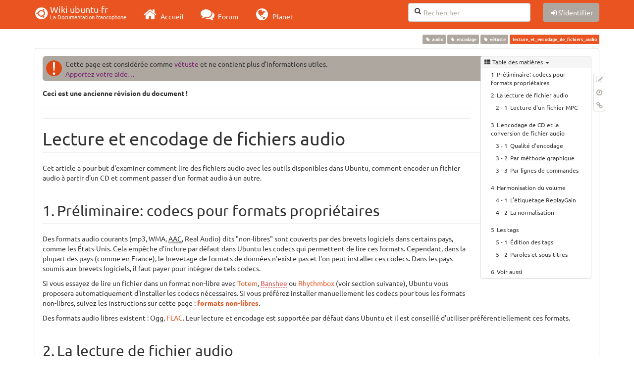

--- FILE ---
content_type: text/html; charset=utf-8
request_url: https://doc.ubuntu-fr.org/lecture_et_encodage_de_fichiers_audio?rev=1408704487
body_size: 58491
content:
<!DOCTYPE html>
<html xmlns="http://www.w3.org/1999/xhtml" xml:lang="fr"
  lang="fr" dir="ltr" class="no-js">
<head>
  <meta charset="UTF-8" />
  <meta http-equiv="X-UA-Compatible" content="IE=edge" />
  <title>lecture_et_encodage_de_fichiers_audio [Wiki ubuntu-fr]</title>
  <script>(function(H){H.className=H.className.replace(/\bno-js\b/,'js')})(document.documentElement)</script>
  <meta name="viewport" content="width=device-width,initial-scale=1" />
  <link rel="shortcut icon" href="/_media/favicon.ico" />
<link rel="apple-touch-icon" href="/lib/tpl/bootstrap3/images/apple-touch-icon.png" />
    <meta name="generator" content="DokuWiki"/>
<meta name="robots" content="noindex,nofollow"/>
<meta name="keywords" content="audio,encodage,vetuste"/>
<link type="text/css" rel="stylesheet" href="/lib/tpl/bootstrap3/assets/fonts/united.fonts.css"/>
<link type="text/css" rel="stylesheet" href="/lib/tpl/bootstrap3/assets/font-awesome/css/font-awesome.min.css"/>
<link type="text/css" rel="stylesheet" href="/lib/tpl/bootstrap3/assets/bootstrap/united/bootstrap.min.css"/>
<link rel="search" type="application/opensearchdescription+xml" href="/lib/exe/opensearch.php" title="Wiki ubuntu-fr"/>
<link rel="start" href="/"/>
<link rel="contents" href="/lecture_et_encodage_de_fichiers_audio?do=index" title="Plan du site"/>
<link rel="manifest" href="/lib/exe/manifest.php"/>
<link rel="alternate" type="application/rss+xml" title="Derniers changements" href="/feed.php"/>
<link rel="alternate" type="application/rss+xml" title="Catégorie courante" href="/feed.php?mode=list&amp;ns="/>
<link rel="alternate" type="text/html" title="HTML brut" href="/_export/xhtml/lecture_et_encodage_de_fichiers_audio"/>
<link rel="alternate" type="text/plain" title="Wiki balise" href="/_export/raw/lecture_et_encodage_de_fichiers_audio"/>
<link rel="stylesheet" type="text/css" href="/lib/exe/css.php?t=bootstrap3&amp;tseed=ebab1622c8120c4b61b8fec585ea562d"/>
<!--[if gte IE 9]><!-->
<script type="text/javascript">/*<![CDATA[*/var NS='';var JSINFO = {"bootstrap3":{"mode":"show","toc":[],"config":{"collapsibleSections":0,"fixedTopNavbar":1,"showSemanticPopup":0,"sidebarOnNavbar":0,"tagsOnTop":1,"tocAffix":1,"tocCollapseOnScroll":1,"tocCollapsed":0,"tocLayout":"default","useAnchorJS":1}},"id":"lecture_et_encodage_de_fichiers_audio","namespace":"","ACT":"show","useHeadingNavigation":0,"useHeadingContent":0};
/*!]]>*/</script>
<script type="text/javascript" charset="utf-8" src="/lib/exe/jquery.php?tseed=23f888679b4f1dc26eef34902aca964f"></script>
<script type="text/javascript" charset="utf-8" src="/lib/exe/js.php?t=bootstrap3&amp;tseed=ebab1622c8120c4b61b8fec585ea562d"></script>
<script type="text/javascript" src="/lib/tpl/bootstrap3/assets/bootstrap/js/bootstrap.min.js"></script>
<script type="text/javascript" src="/lib/tpl/bootstrap3/assets/anchorjs/anchor.min.js"></script>
<script type="text/javascript" src="/lib/tpl/bootstrap3/assets/typeahead/bootstrap3-typeahead.min.js"></script>
<!--<![endif]-->
<style type="text/css">@media screen { body { margin-top: 70px; }  #dw__toc.affix { top: 60px; position: fixed !important; }  #dw__toc .nav .nav .nav { display: none; } }</style>
    <!--[if lt IE 9]>
  <script type="text/javascript" src="https://oss.maxcdn.com/html5shiv/3.7.2/html5shiv.min.js"></script>
  <script type="text/javascript" src="https://oss.maxcdn.com/respond/1.4.2/respond.min.js"></script>
  <![endif]-->
</head>
<body class="united dokuwiki mode_show tpl_bootstrap3 dw-page-on-panel" data-page-id="lecture_et_encodage_de_fichiers_audio">

  <header id="dokuwiki__header" class="dokuwiki container">
    <nav id="dw__navbar" class="navbar navbar-fixed-top navbar-default" role="navigation">

  <div class="container">

    <div class="navbar-header">

      <button class="navbar-toggle" type="button" data-toggle="collapse" data-target=".navbar-collapse">
        <span class="icon-bar"></span>
        <span class="icon-bar"></span>
        <span class="icon-bar"></span>
      </button>

      <a href="/accueil"  accesskey="h" title="[H]" class="navbar-brand"><span class="uf uf-cof" id="dw__accueil" style="font-size: 35px;" ></span> <span id="dw__title" style="margin-top:-5px">Wiki ubuntu-fr<span id="dw__tagline">La Documentation francophone</span></span></a>
    </div>

    <div class="collapse navbar-collapse">

      
      <ul class="nav navbar-nav">
        <li>
          <a href="//ubuntu-fr.org/" ><i class="fa fa-2x fa-fw fa-home"></i><span> Accueil</span></a>        </li>
        <li>
          <a href="//forum.ubuntu-fr.org/" ><i class="fa fa-2x fa-fw fa-comments"></i><span> Forum</span></a>        </li>
        <li>
          <a href="//planet.ubuntu-fr.org/" ><i class="fa fa-2x fa-fw fa-globe"></i><span> Planet</span></a>        </li>
      </ul>

            
      
      <div class="navbar-right" id="dw__navbar_items">

        <form action="//forum.ubuntu-fr.org/search_ubuntufr.php" accept-charset="utf-8" class="navbar-form navbar-left search" id="dw__search" method="get" role="search"><div class="no"><input id="qsearch" autocomplete="off" type="search" placeholder="Rechercher" accesskey="f" name="q" class="form-control" title="[F]" /><button type="submit" title="Rechercher"><i class="fa fa-fw fa-search"></i></button><input type="hidden" name="do" value="search" /><input type="hidden" name="tsearch" value="wiki" /></div></form>
        
        <ul class="nav navbar-nav">

          
          
                    <li>
            <span class="dw__actions dw-action-icon">
              <a href="/lecture_et_encodage_de_fichiers_audio?do=login&amp;sectok="  class="action btn btn-default navbar-btn login" rel="nofollow" title="S&#039;identifier"><span class="">S'identifier</span></a>            </span>
          </li>
          
        </ul>

        
        

      </div>

    </div>
  </div>
</nav>
  </header>

  <div id="dokuwiki__top" class="dokuwiki container">

    <div id="dokuwiki__pageheader">

      
      
      <p class="pageId text-right small">
        <span class="label label-primary">lecture_et_encodage_de_fichiers_audio</span>      </p>

      <div id="dw__msgarea" class="small">
              </div>

    </div>

    <main class="main row" role="main">

      
      <article id="dokuwiki__content" class="container" itemscope itemtype="http://schema.org/Article" itemref="dw__license">

        
<nav id="dw__pagetools" class="hidden-print">
  <div class="tools panel panel-default pull-right ">
    <ul class="nav nav-stacked nav-pills">
      <li><a href="/lecture_et_encodage_de_fichiers_audio?do=edit"  class="action text-muted source" accesskey="v" rel="nofollow" title="Afficher le texte source [V]"><i class="fa fa-fw fa-pencil-square-o"></i><span class="sr-only"> Modifier cette page</span></a></li><li><a href="/lecture_et_encodage_de_fichiers_audio?do=revisions"  class="action text-muted revs" accesskey="o" rel="nofollow" title="Anciennes révisions [O]"><i class="fa fa-fw fa-clock-o"></i><span class="sr-only"> </span></a></li><li><a href="/lecture_et_encodage_de_fichiers_audio?do=backlink"  class="action text-muted backlink" rel="nofollow" title="Liens de retour"><i class="fa fa-fw fa-link"></i><span class="sr-only"> Liens de retour</span></a></li>    </ul>
  </div>
</nav>

        <div class="panel panel-default" itemprop="articleBody">
          <div class="page panel-body">

            <div class="dw-content-page "><div class="dw-toc hidden-print"><script>JSINFO.bootstrap3.toc = [{"link":"#preliminairecodecs_pour_formats_proprietaires","title":"Pr\u00e9liminaire: codecs pour formats propri\u00e9taires","level":1},{"link":"#la_lecture_de_fichier_audio","title":"La lecture de fichier audio","level":1},{"link":"#lecture_d_un_fichier_mpc","title":"Lecture d'un fichier MPC","level":2},{"link":"#l_encodage_de_cd_et_la_conversion_de_fichier_audio","title":"L'encodage de CD et la conversion de fichier audio","level":1},{"link":"#qualite_d_encodage","title":"Qualit\u00e9 d'encodage","level":2},{"link":"#par_methode_graphique","title":"Par m\u00e9thode graphique","level":2},{"link":"#par_lignes_de_commandes","title":"Par lignes de commandes","level":2},{"link":"#harmonisation_du_volume","title":"Harmonisation du volume","level":1},{"link":"#l_etiquetage_replaygain","title":"L\u2019\u00e9tiquetage ReplayGain","level":2},{"link":"#la_normalisation","title":"La normalisation","level":2},{"link":"#les_tags","title":"Les tags","level":1},{"link":"#edition_des_tags","title":"\u00c9dition des tags","level":2},{"link":"#paroles_et_sous-titres","title":"Paroles et sous-titres","level":2},{"link":"#voir_aussi","title":"Voir aussi","level":1}];</script>
<!-- TOC START -->
<nav id="dw__toc" role="navigation" class="toc-panel panel panel-default small">
<h6 data-toggle="collapse" data-target="#dw__toc .toc-body" title="Table des matières" class="panel-heading toc-title"><i class="fa fa-fw fa-th-list"></i> <span>Table des matières</span> <i class="caret"></i></h6>
<div class="panel-body  toc-body collapse in">

<ul class="nav toc">
<li class="level1"><a href="#preliminairecodecs_pour_formats_proprietaires">Préliminaire: codecs pour formats propriétaires</a></li>
<li class="level1"><a href="#la_lecture_de_fichier_audio">La lecture de fichier audio</a>
<ul class="nav toc">
<li class="level2"><a href="#lecture_d_un_fichier_mpc">Lecture d&#039;un fichier MPC</a></li>
</ul>
</li>
<li class="level1"><a href="#l_encodage_de_cd_et_la_conversion_de_fichier_audio">L&#039;encodage de CD et la conversion de fichier audio</a>
<ul class="nav toc">
<li class="level2"><a href="#qualite_d_encodage">Qualité d&#039;encodage</a></li>
<li class="level2"><a href="#par_methode_graphique">Par méthode graphique</a></li>
<li class="level2"><a href="#par_lignes_de_commandes">Par lignes de commandes</a></li>
</ul>
</li>
<li class="level1"><a href="#harmonisation_du_volume">Harmonisation du volume</a>
<ul class="nav toc">
<li class="level2"><a href="#l_etiquetage_replaygain">L’étiquetage ReplayGain</a></li>
<li class="level2"><a href="#la_normalisation">La normalisation</a></li>
</ul>
</li>
<li class="level1"><a href="#les_tags">Les tags</a>
<ul class="nav toc">
<li class="level2"><a href="#edition_des_tags">Édition des tags</a></li>
<li class="level2"><a href="#paroles_et_sous-titres">Paroles et sous-titres</a></li>
</ul>
</li>
<li class="level1"><a href="#voir_aussi">Voir aussi</a></li>
</ul>

</div>
</nav>
<!-- TOC END -->
</div><!-- CONTENT --><div class="dw-content"><div class="notetag">Cette page est considérée comme <a href="/vetuste">vétuste</a> et ne contient plus d'informations utiles.<br />
<a href="/wiki/participer_wiki">Apportez votre aide…</a>
</div>

<p>
<strong>Ceci est une ancienne révision du document !</strong>
</p>
<hr />
<div class="tags"><span>
	<a href="/audio" class="wikilink1" title="audio" rel="tag">audio</a>,
	<a href="/encodage?do=showtag&amp;tag=encodage" class="wikilink1" title="encodage" rel="tag">encodage</a>,
	<a href="/vetuste" class="wikilink1" title="vetuste" rel="tag">vétuste</a>
</span></div>
<hr />

<h1 class="sectionedit1 page-header" id="lecture_et_encodage_de_fichiers_audio">Lecture et encodage de fichiers audio</h1>
<div class="level1">

<p>
Cet article a pour but d&#039;examiner comment lire des fichiers audio avec les outils disponibles dans Ubuntu, comment encoder un fichier audio à partir d&#039;un CD et comment passer d&#039;un format audio à un autre.
</p>

</div>

<h2 class="sectionedit2 page-header" id="preliminairecodecs_pour_formats_proprietaires">Préliminaire: codecs pour formats propriétaires</h2>
<div class="level2">

<p>
Des formats audio courants (mp3, WMA, <abbr title="Advanced Audio Coding">AAC</abbr>, Real Audio) dits &quot;non-libres&quot; sont couverts par des brevets logiciels dans certains pays, comme les États-Unis. Cela empêche d&#039;inclure par défaut dans Ubuntu les codecs qui permettent de lire ces formats. Cependant, dans la plupart des pays (comme en France), le brevetage de formats de données n&#039;existe pas et l&#039;on peut installer ces codecs. Dans les pays soumis aux brevets logiciels, il faut payer pour intégrer de tels codecs.
</p>

<p>
Si vous essayez de lire un fichier dans un format non-libre avec <a href="/totem" class="wikilink1" title="totem">Totem</a>, <a href="/banshee" class="wikilink2" title="banshee" rel="nofollow">Banshee</a> ou <a href="/rhythmbox" class="wikilink1" title="rhythmbox">Rhythmbox</a> (voir section suivante), Ubuntu vous proposera automatiquement d&#039;installer les codecs nécessaires. Si vous préférez installer manuellement les codecs pour tous les formats non-libres, suivez les instructions sur cette page : <strong><a href="/formats_non-libres" class="wikilink1" title="formats_non-libres">formats non-libres</a></strong>.
</p>

<p>
Des formats audio libres existent : Ogg, <a href="/flac" class="wikilink1" title="flac">FLAC</a>. Leur lecture et encodage est supportée par défaut dans Ubuntu et il est conseillé d&#039;utiliser préférentiellement ces formats.
</p>

</div>

<h2 class="sectionedit3 page-header" id="la_lecture_de_fichier_audio">La lecture de fichier audio</h2>
<div class="level2">

<p>
Le lecteur multimédia par défaut dans Ubuntu est <strong><a href="/totem" class="wikilink1" title="totem">Totem</a></strong> (menu Applications ⇒ Son et vidéo ⇒ Lecteur vidéo Totem). Totem permet de lire des fichiers audio et vidéo. Si vous double-cliquez sur un fichier audio, c&#039;est Totem qui s&#039;ouvrira par défaut. Ubuntu comprend aussi par défaut <strong><a href="/rhythmbox" class="wikilink1" title="rhythmbox">Rhythmbox</a></strong>, un logiciel de lecture et de gestion de bibliothèque audio (menu Applications ⇒ Son et vidéo ⇒ Lecteur de musique Rhythmbox), qui s&#039;intègre dans l&#039;applet de gestion du volume du tableau de bord. Dans Kubuntu, c&#039;est Amarok qui gère la bibliothèque audio.
</p>

<p>
Il existe un grand nombre de lecteurs audio disponibles dans la Logithèque, voir la <strong><a href="/lecteur_audio" class="wikilink1" title="lecteur_audio">liste complète des lecteurs de musique</a></strong>
</p>

</div>

<h3 class="sectionedit4" id="lecture_d_un_fichier_mpc">Lecture d&#039;un fichier MPC</h3>
<div class="level3">

<p>
Pour que ce format puisse être lu dans les différents <a href="/lecteur_audio" class="wikilink1" title="lecteur_audio">lecteurs audio</a>, <a href="/tutoriel/comment_installer_un_paquet" class="wikilink1" title="tutoriel:comment_installer_un_paquet">installez les paquets</a>: <strong><a href="apt://gstreamer0.8-musepack,libmpcdec3,libmpcdec-dev,libaudio-musepack-perl,xmms-musepack,bmp-musepack" class="urlextern" title="apt://gstreamer0.8-musepack,libmpcdec3,libmpcdec-dev,libaudio-musepack-perl,xmms-musepack,bmp-musepack" rel="nofollow">gstreamer0.8-musepack, libmpcdec3, libmpcdec-dev, libaudio-musepack-perl, xmms-musepack, bmp-musepack</a></strong>
</p>

</div>

<h2 class="sectionedit5 page-header" id="l_encodage_de_cd_et_la_conversion_de_fichier_audio">L&#039;encodage de CD et la conversion de fichier audio</h2>
<div class="level2">

<p>
L&#039;encodage d&#039;un CD (ou &quot;rip&quot;, extraction-encodage) consiste à créer des fichiers audio et à les enregistrer sur l&#039;ordinateur à partir d&#039;un CD. Cela permet d&#039;écouter sa musique sur son ordinateur sans avoir à insérer le cd, ou à transférer sa musique sur un baladeur audio. Le choix du format est important, par défaut on peut encoder en trois formats libres :
</p>

<p>
* Le format Ogg Vorbis (Vorbis est le codec audio, Ogg est le conteneur .ogg .oga)  est un format compressé avec perte de qualité ( de principe similaire au MP3, mais pour une perte moindre à bitrate équivalent ). Un CD prend environ 100Mo avec une qualité de son excellente.
L&#039;Ogg Vorbis est par défaut à débit variable (VBR) et l&#039;on peut choisir la qualité d&#039;encodage (0-10).
</p>

<p>
* Le format Wave <abbr title="Pulse-Code Modulation">PCM</abbr> (.wav .aif) est un format audio brut, avec peu ou pas de compression (sans perte).
</p>

<p>
* Le format FLAC (.flac) permet une compression en taille sans perte sur le principe du ZIP (format &quot;lossless&quot;), la taille d&#039;un CD de 700Mo encodé est d&#039;environ 300Mo. À noter qu&#039;avec l&#039;édition d&#039;un fichier CUE lors du rip, il est possible de recréer et graver le CD original.
Il est aussi possible de transcoder un fichier FLAC dans un format compressé (.oga, .mp2/3, .aac…).
</p>

<p>
* Autres formats libres (moins utilisés)  : Speex pour l&#039;encodage de la voix (.spx), Musepack (.mpc), Wavpack compression avec ou sans perte (.wv), APE &quot;Monkey audio&quot; (.ape), <em>etc</em>.
</p>

</div>

<h3 class="sectionedit6" id="qualite_d_encodage">Qualité d&#039;encodage</h3>
<div class="level3">

<p>
Définie par le bitrate, exprimé en kilo-bits par secondes (kbps), sachant qu&#039;à partir de 320 une oreille non mélomane perçoit difficilement la différence et que le débit d&#039;un CD est de 1 411 kbps.
</p>

<p>
La conversion ne permet jamais d&#039;augmenter la qualité (au contraire il y a un léger risque de dégradation). Il est inutile d&#039;encoder avec un bitrate élevé un support d&#039;origine de faible qualité. La taille du fichier résultant est proportionnelle au bitrate.
</p>
<div class="table-responsive"><table class="inline table table-striped table-condensed">
	<thead>
	<tr class="row0">
		<th class="col0"> Bitrate </th><th class="col1"> Réglage pour oggenc </th><th class="col2"> Usage </th>
	</tr>
	</thead>
	<tr class="row1">
		<td class="col0"> 48 </td><td class="col1"> -1 </td><td class="col2"><img src="/lib/images/smileys/fixme.gif" class="icon" alt="FIXME" /> </td>
	</tr>
	<tr class="row2">
		<td class="col0"> 64 </td><td class="col1"> 0 </td><td class="col2"> <img src="/lib/images/smileys/fixme.gif" class="icon" alt="FIXME" /> </td>
	</tr>
	<tr class="row3">
		<td class="col0"> 80 </td><td class="col1"> 1 </td><td class="col2"> <img src="/lib/images/smileys/fixme.gif" class="icon" alt="FIXME" /> </td>
	</tr>
	<tr class="row4">
		<td class="col0"> 96 </td><td class="col1"> 2 </td><td class="col2"> K7 analogique ? Flux radio Internet ? <img src="/lib/images/smileys/fixme.gif" class="icon" alt="FIXME" /> </td>
	</tr>
	<tr class="row5">
		<td class="col0"> 112 </td><td class="col1"> 3 </td><td class="col2"> </td>
	</tr>
	<tr class="row6">
		<td class="col0"> 128 </td><td class="col1"> 4 </td><td class="col2"> Mauvais, pertes très sensibles, débit courant en mp3 </td>
	</tr>
	<tr class="row7">
		<td class="col0"> 160 </td><td class="col1"> 5 </td><td class="col2"> </td>
	</tr>
	<tr class="row8">
		<td class="col0"> 192 </td><td class="col1"> 6 </td><td class="col2"> Très médiocre, pertes sensibles </td>
	</tr>
	<tr class="row9">
		<td class="col0"> 224 </td><td class="col1"> 7 </td><td class="col2"> </td>
	</tr>
	<tr class="row10">
		<td class="col0"> 256 </td><td class="col1"> 8 </td><td class="col2"> Qualité basique, pertes moins sensibles </td>
	</tr>
	<tr class="row11">
		<td class="col0"> jusqu&#039;à 500 </td><td class="col1"> 9 et 10 </td><td class="col2"> déconseillé, utiliser plutôt une compression sans perte </td>
	</tr>
</table></div>

</div>

<h3 class="sectionedit8" id="par_methode_graphique">Par méthode graphique</h3>
<div class="level3">

<p>
Rhythmbox, installé par défaut, vous propose d&#039;encoder les CD introduits dans le lecteur CD. Pour paramétrer l&#039;encodage (structure de la bibliothèque, nom des fichiers, formats), allez dans le menu Edition ⇒ Préférences ⇒ onglet Musique.
</p>

<p>
Il existe aussi un logiciel spécialement fait pour permettre l&#039;extraction de CD audio de façon très simple, <strong><a href="/sound_juicer" class="wikilink2" title="sound_juicer" rel="nofollow">Sound Juicer</a></strong>, présent dans la Logithèque.
</p>

<p>
D&#039;autres logiciels avec interface graphique pour l&#039;extraction ou la conversion de fichiers audios :
</p>
<ul class=" fix-media-list-overlap">
<li class="level1"><div class="li"> <a href="/soundconverter" class="wikilink1" title="soundconverter">SoundConverter</a>: Conversion audio par lots (en OGG, MP3, FLAC, WAV) - très simple - basique.</div>
</li>
<li class="level1"><div class="li"> <a href="/xcfa" class="wikilink1" title="xcfa">Xcfa</a> : Extracteur, convertisseur, et normalisateur audio supportant les formats OGG, MP3, M4A, WMA (partiellement), MPC, APE, WV, SHN, FLAC et WAV. Recherche automatiquement les tag sur &quot;freedb&quot; lors de l&#039;extraction d&#039;un CD.</div>
</li>
<li class="level1"><div class="li"> <del><a href="/grip" class="wikilink1" title="grip">Grip</a> : Extracteur audio supportant les formats OGG, MP3 et FLAC.</del>  ( plus dans les dépôts )</div>
</li>
<li class="level1"><div class="li"> <a href="/soundkonverter" class="wikilink1" title="soundkonverter">SoundKonverter</a> - Extracteur et convertisseur audio supportant les formats OGG, MP3, M4A, <abbr title="Advanced Audio Coding">AAC</abbr>, WMA, MPC, FLAC, WAV … Utilise le multi-threading (tous les processeurs fonctionnent en parallèle). Peut aussi inscrire les tags ReplayGain.</div>
</li>
<li class="level1"><div class="li"> <a href="/k3b" class="wikilink1" title="k3b">K3b</a>: le populaire graveur de CD et de DVD est capable d&#039;encoder des CD audio dans un grand nombre de formats (10+ comme par exemple mp3, ogg, wave, …). Si vous souhaitez encoder des MP3 avec Lame, un encodage de qualité peut être réalisé en remplaçant les paramètres par défaut par : <code>lame -r –bitwidth 16 –little-endian -s 44.1 -h –vbr-new -V0 -b96 -B160 -q0 –lowpass 20.5 –tt %t –ta %a –tl %m –ty %y –tc %c –tn %n - %f –id3v2-only</code>. Si vous souhaitez augmenter le bitrate, enlevez les commandes -bXXX et -BXXX.</div>
</li>
<li class="level1"><div class="li"> <a href="/konqueror" class="wikilink1" title="konqueror">Konqueror</a>: permet de transformer vos CD&#039;s en fichiers encodés de la manière la plus simple qui soit. En effet, lorsque vous insérez un CD audio dans votre lecteur, <code>konqueror</code> va ouvrir une fenêtre contenant plusieurs dossiers et fichiers différents (<code>CD entier</code>, <code>MP3</code>, <code>Ogg Vorbis</code>, …). (S&#039;il ne le fait pas, vérifiez que le CD est bien monté et tapez <code>audiocd:/</code> dans la barre d&#039;adresse). En fait, ces dossiers et fichiers sont des fichiers <em>virtuels</em> qui vont se créer au moment où vous les utiliserez. Il suffit de rentrer dans le dossier correspondant au format que l&#039;on désire et de déplacer (copier-coller, tirer-déposer, peu importe) les fichiers où l&#039;on veut.</div>
</li>
<li class="level1"><div class="li"> <a href="/kaudiocreator" class="wikilink2" title="kaudiocreator" rel="nofollow">Kaudiocreator</a>: Une alternative avec KDE3 (non disponible pour KDE4), le programme est installé directement avec la distribution (Kubuntu Hardy et précédentes), permet de récupérer directement les &quot;Tags&quot;. Il est plutôt simple d&#039;utilisation. Configuration: la configuration de l&#039;encodage, de la recherche de titre, de la priorité d&#039;exécution se fait dans KControl (Centre de configuration de KDE). Section &quot;Son et multimédia&quot;, rubrique &quot;CD Audio&quot;.</div>
</li>
<li class="level1"><div class="li"> <del><a href="/gnormalize" class="wikilink2" title="gnormalize" rel="nofollow">Gnormalize</a> : Extracteur, convertisseur et normaliseur audio</del> ( plus soutenu )</div>
</li>
<li class="level1"><div class="li"> <a href="/mobile_media_converter" class="wikilink1" title="mobile_media_converter">mobile_media_converter</a> : convertit tous formats audio et vidéo et ultra simple</div>
</li>
<li class="level1"><div class="li"> <a href="/format_junkie" class="wikilink2" title="format_junkie" rel="nofollow">Format Junkie</a> <a href="https://launchpad.net/format-junkie" class="urlextern" title="https://launchpad.net/format-junkie" rel="nofollow">Site</a> : convertit de nombreux formats (audio, vidéo, image, iso).</div>
</li>
<li class="level1"><div class="li"> <a href="/vlc" class="wikilink1" title="vlc">vlc</a> : Lecteur vidéo/musique, capable de convertir de nombreux formats audio/video entre-eux (MP3, MPEG-4, OGG, …). Cf <a href="/vlc#conversion_de_fichier" class="wikilink1" title="vlc">vlc#conversion</a>.</div>
</li>
<li class="level1"><div class="li"> <a href="/asunder" class="wikilink1" title="asunder">asunder</a></div>
</li>
<li class="level1"><div class="li"> Tutoriel : <a href="/tutoriel/mp3_ogg" class="wikilink1" title="tutoriel:mp3_ogg">Convertir un MP3 en OGG avec un script pour Nautilus</a></div>
</li>
</ul>

<p>
Nécessitent une manipulation spécifique : 
</p>
<ul class=" fix-media-list-overlap">
<li class="level1"><div class="li"> <a href="/rubyripper" class="wikilink2" title="rubyripper" rel="nofollow">Rubyripper</a> : Extracteur de CD audio axé sur la précision (équivalent de EAC) supportant les formats FLAC, OGG, MP3, WAV.</div>
</li>
<li class="level1"><div class="li"> <a href="/tubemaster" class="wikilink2" title="tubemaster" rel="nofollow">TubeMaster++</a> : Convertisseur de fichier audio / vidéo, et téléchargeur de musique sur internet.</div>
</li>
</ul>

</div>

<h3 class="sectionedit9" id="par_lignes_de_commandes">Par lignes de commandes</h3>
<div class="level3">

</div>

<h4 id="extraction_d_un_cd_en_flac_mp3_oggvorbis_mpc_m4a_speex_ou_wave_en_ligne_de_commande">Extraction d&#039;un CD en FLAC, MP3, OGG/Vorbis, MPC, M4A, Speex ou Wave en ligne de commande</h4>
<div class="level4">
<ul class=" fix-media-list-overlap">
<li class="level1"><div class="li"> <a href="/ripit" class="wikilink1" title="ripit">RipIT ou CD Ripper</a> : Extracteur de CD audio en ligne de commande supportant les formats FLAC, OGG, MP3, WAV</div>
</li>
<li class="level1"><div class="li"> <a href="/abcde" class="wikilink1" title="abcde">Abcde - A Better CD Encoder</a> : Extracteur de CD audio en ligne de commande supportant les formats FLAC, OGG, MP3, WAV</div>
</li>
<li class="level1"><div class="li"> <a href="/rubyripper" class="wikilink2" title="rubyripper" rel="nofollow">Rubyripper</a> : Extracteur de CD audio en ligne de commande supportant les formats FLAC, OGG, MP3, WAV</div>
</li>
</ul>

</div>

<h4 id="conversion_de_wav_en_ogg_en_ligne_de_commande">Conversion de WAV en OGG en ligne de commande</h4>
<div class="level4">

<p>
rédigé par <a href="/utilisateurs/luron" class="wikilink1" title="utilisateurs:luron">luron</a>
</p>

<p>
Nous allons utiliser le paquet suivant: <a href="/tutoriel/comment_installer_un_paquet" class="wikilink1" title="tutoriel:comment_installer_un_paquet">installez le paquet</a> <a href="apt://vorbis-tools" class="urlextern" title="apt://vorbis-tools" rel="nofollow">vorbis-tools</a>.
</p>

<p>
Le paquet <em>vorbis-tools</em> contient entre autres l&#039;utilitaire <em>oggenc</em>. C&#039;est ce dernier qui va nous être utile pour convertir les WAV en OGG. Plaçons-nous en console dans le répertoire contenant les fichiers à convertir:
</p>
<pre class="code">cd /home/mon_nom/chemin/vers/dossier/contenant/wav/</pre>

<p>
Ensuite, saisissons cette commande:
</p>
<pre class="code">oggenc -q4 *.wav</pre>

<p>
Les fichiers WAV sont conservés, et les nouveaux fichiers OGG se trouvent dans le même répertoire.
</p>

</div>

<h4 id="conversion_de_mp3_en_ogg_en_lignes_de_commandes">Conversion de MP3 en OGG en lignes de commandes</h4>
<div class="level4">

<p>
rédigé par <a href="/utilisateurs/olivir" class="wikilink2" title="utilisateurs:olivir" rel="nofollow">olivir</a>
</p>

<p>
Il n&#039;y a aucun risque à réencoder en OGG un fichier encodé en MP3. Il faut toutefois avoir conscience que ces deux types de compression sont des compressions destructives. Un morceau de musique encodé en MP3 a déjà considérablement « souffert » (surtout si encodé à moins de 256 kbit/s). L&#039;encoder à nouveau dans un autre format (OGG) ne va certainement pas arranger les choses et va dégrader encore plus l&#039;information. Maintenant, suivant la qualité des oreilles qui écoutent, le type de matériel utilisé pour restituer la musique et le type de musique écoutée, cela n&#039;aura peut-être pas beaucoup d&#039;importance.
</p>

<p>
Tout d&#039;abord, procurons-nous le petit utilitaire Perl de Nathan Walp : <a href="/tutoriel/comment_installer_un_paquet" class="wikilink1" title="tutoriel:comment_installer_un_paquet">installez le paquet</a> <a href="apt://mp32ogg" class="urlextern" title="apt://mp32ogg" rel="nofollow">mp32ogg</a>.
</p>
<div class="noteimportant">N&#039;existe plus après la Ubuntu 8.04, mais on peut le récupérer sur le site de l&#039;éditeur: <strong><a href="http://faceprint.com/code/" class="urlextern" title="http://faceprint.com/code/" rel="nofollow">mp32ogg</a></strong>
</div>
<p>
Pour convertir des MP3 en OGG, rendez-vous dans un terminal et tapez quelque chose comme ceci :
</p>
<pre class="code">mp32ogg [options] dir1 dir2 file1 file2 ...</pre>

<p>
Toutes les explications sont disponibles dans l&#039;aide :
</p>
<pre class="code">mp32ogg --help</pre>

<p>
Imaginons que vous vouliez convertir tous vos fichiers MP3 du dossier /home/Musiques :
</p>
<pre class="code">mp32ogg --quality=10 --delete --rename=%t /home/Musiques</pre>

<p>
Cette ligne de commande lancera une conversion avec la plus haute qualité possible (<em>–quality=10</em>), effacera les MP3 sources après la conversion (<em>–delete</em>) et renommera les fichiers OGG en incluant nom de l&#039;artiste et titre du morceau). Une fois terminé, les fichiers sont placés dans le même dossier, dans ce cas, /home/Musiques
</p>

<p>
<strong>ATTENTION</strong> la conversion peut prendre beaucoup de temps (30 secondes ou plus par fichier), cependant, il n&#039;est pas obligatoire d&#039;arrêter votre lecteur audio pendant la conversion.
</p>

</div>

<h4 id="conversion_de_ogg_en_mp3_en_lignes_de_commandes">Conversion de OGG en MP3 en lignes de commandes</h4>
<div class="level4">

<p>
rédigé par <a href="/utilisateurs/eurky" class="wikilink2" title="utilisateurs:eurky" rel="nofollow">EurkY</a>
</p>

<p>
Alors ici je vous explique une méthode que je viens de trouver, qui fonctionne mais qui prends un peu de temps. En effet, le cas du MP3 n&#039;est pas simple en soit, toujours lié à des librairies.
</p>

<p>
Tout d&#039;abord, nous aurons besoin de deux applications : <a href="/tutoriel/comment_installer_un_paquet" class="wikilink1" title="tutoriel:comment_installer_un_paquet">installez les paquets</a> <a href="apt://sox,lame" class="urlextern" title="apt://sox,lame" rel="nofollow">sox et lame</a>.
</p>

<p>
Une fois installé commençons par convertir un fichier OGG en WAV (j&#039;avais prévenu que ce n&#039;était pas la méthode la plus rapide).
</p>
<pre class="code">sox fichier.ogg fichier.wav</pre>

<p>
puis on recommence mais cette fois en <em>MP3</em>, or sox ne le gère pas, car si on lit le man, il est écrit que pour le <em>MP3</em>, il ne fonctionne qu&#039;avec <em class="u">libmad</em> et <em class="u">libmp3lame</em> qui ne sont pas sur les dépots. Et c&#039;est là qu&#039;intervient <strong>Lame</strong> qui permet d&#039;encoder du WAV vers du MP3.
</p>
<pre class="code">lame -v fichier.wav fichier.mp3</pre>

<p>
Pour ma part, ça me sert bien pour mon lecteur mp3 qui ne gère pas l&#039;ogg, par contre je n&#039;ai pas de réel besoin en matière d&#039;option de bitrate et d&#039;autre… donc je n&#039;ai pas vraiment creusé de ce coté là.
</p>

</div>

<h4 id="conversion_de_ogg_en_mp3_en_lignes_de_commandes_-_complement">Conversion de OGG en MP3 en lignes de commandes - Complément</h4>
<div class="level4">

<p>
rédigé par <a href="/utilisateurs/ianouf" class="wikilink2" title="utilisateurs:ianouf" rel="nofollow">ianouf</a> , légère correction du 1er script par <a href="/utilisateurs/davromaniak" class="wikilink2" title="utilisateurs:davromaniak" rel="nofollow">davromaniak</a>
</p>

<p>
Un petit script bien pratique, qui convertit automatiquement les ogg du dossier en mp3, grâce aux infos du dessus:
</p>
<pre class="code">#!/bin/bash
for i in *.ogg; do 
   j=&quot;${i%.ogg}&quot;
   sox &quot;$j.ogg&quot; &quot;$j.wav&quot; &amp;&amp; lame -v &quot;$j.wav&quot; &quot;$j.mp3&quot; &amp;&amp; rm -f &quot;$j.wav&quot; &amp;&amp; echo &quot;$i réencodé en MP3.&quot;
done</pre>

<p>
Autre version, fait un minimum de test
</p>
<pre class="code">#!/bin/bash

SOX=/usr/bin/sox
LAME=/usr/bin/lame
RM=/bin/rm

# supprime la source ?
do_delete=false

if [ ! -x &quot;$SOX&quot; -o ! -x &quot;$LAME&quot; -o ! -x &quot;$RM&quot; ]; then
    [ ! -x &quot;$RM&quot;   ] &amp;&amp; RM=&quot;introuvable.&quot;
    [ ! -x &quot;$SOX&quot;  ] &amp;&amp; SOX=&quot;introuvable.&quot;
    [ ! -x &quot;$LAME&quot; ] &amp;&amp; LAME=&quot;introuvable.&quot;
    echo &quot;Un ou plusieurs outils sont introuvables :&quot;
    echo &quot; rm ($RM)&quot;
    echo &quot; sox ($SOX)&quot;
    echo &quot; lame ($LAME)&quot;
    echo &quot;On stoppe...&quot;
    exit -1
fi

PATH=&quot;*.ogg&quot;
if [ $# -gt 1 ]; then
    echo $1
    PATH=&quot;$1/*.ogg&quot;
fi

for source in $PATH; do
    dest_wav=${source/ogg/wav}
    dest_mp3=${source/ogg/mp3}
    echo
    echo &quot;$source: Conversion en wav :&quot;
    # Conversion en wav
    if $SOX &quot;$source&quot; &quot;$dest_wav&quot;; then
	$do_delete &amp;&amp; $RM &quot;$source&quot;
	# Conversion en mp3
	echo &quot;$source: Conversion en mp3:&quot;
	if $LAME -v &quot;$dest_wav&quot; &quot;$dest_mp3&quot;; then
	    $RM &quot;$dest_wav&quot;
	    echo
	    echo &quot;$source: Conversion finie.&quot;
	else 
	    echo &quot;$source: Conversion $dest_wav vers $dest_mp3 impossible.&quot;
	fi
    else
	echo &quot;$source: Conversion $source vers $dest_wav impossible.&quot;
    fi
done

echo &quot;Conversion finie.&quot;</pre>

</div>

<h4 id="conversion_de_ogg_en_mp3_en_lignes_de_commandes_-_alternative">Conversion de OGG en MP3 en lignes de commandes - alternative</h4>
<div class="level4">

<p>
rédigé par <a href="/utilisateurs/djiboun" class="wikilink2" title="utilisateurs:djiboun" rel="nofollow">Djiboun</a>
</p>

<p>
Une méthode encore plus simple, avec <a href="/ffmpeg" class="wikilink1" title="ffmpeg">ffmpeg</a> (necessitant également l&#039;instalation du paquet <a href="apt://libavcodec-extra-52" class="urlextern" title="apt://libavcodec-extra-52" rel="nofollow">libavcodec-extra-52</a>) :
</p>
<pre class="code">ffmpeg -ab 192k -i monMorceau.ogg monMorceau.mp3</pre>

<p>
Et le script bash qui va avec pour encoder tous le fichiers du dossier :
</p>
<pre class="code">#!/bin/bash
for i in *.ogg 
do
j=${i%.ogg}
ffmpeg -ab 192k -i &quot;$j.ogg&quot; &quot;$j.mp3&quot;
done</pre>

<p>
Le taux d&#039;échantillonnage est indiqué avec l&#039;option -ab.
</p>

</div>

<h4 id="convertir_du_aac_en_lignes_de_commandes">Convertir du AAC en lignes de commandes</h4>
<div class="level4">

<p>
<em>FAAC</em> peut être utilisé  pour encoder des AACs, bien que ce soit quelque peu expérimental, comparé à l&#039;encodage MP3 à ce jour. Pour ceux qui souhaitent utiliser <em>gstreamer</em> en guise de programme d&#039;encodage, il existe un plugin nommé <em>gstreamer0.8-faac</em>. Cependant, ce dernier est problématique, et ne produit pas de fichiers <abbr title="Advanced Audio Coding">AAC</abbr> exploitables, cela changera sûrement dans le futur.
</p>

<p>
Pour les autres programmes, vous feriez mieux d&#039;utiliser <em>FAAC</em> directement pour encoder des fichiers AACs - <a href="/tutoriel/comment_installer_un_paquet" class="wikilink1" title="tutoriel:comment_installer_un_paquet">installez le paquet</a> <a href="apt://faac" class="urlextern" title="apt://faac" rel="nofollow">faac</a>. Vous pouvez créer des fichiers <abbr title="Advanced Audio Coding">AAC</abbr> compatibles avec iPod en utilisant ce programme, mais des changements dans la configuration de votre utilitaire CD seront nécessaires.
</p>

<p>
Il est possible aussi de convertir vos fichiers aac ou m4a en wav afin par la suite de les convertir en ogg ou même mp3, grâce à faad.
faad &quot;fichier aac ou m4a&quot;
</p>

</div>

<h4 id="encodage_de_mpc_en_lignes_de_commandes">Encodage de MPC en lignes de commandes</h4>
<div class="level4">

<p>
(par <a href="/utilisateurs/manu_newbie" class="wikilink1" title="utilisateurs:manu_newbie">manu_newbie</a>)
</p>

<p>
Le format <a href="http://www.musepack.net/" class="urlextern" title="http://www.musepack.net/" rel="nofollow">musepack</a> est un format de grande qualité dérivé du Mpeg 2, il n&#039;est pas <em>lossless</em> (sans perte), mais il conserve une qualité d&#039;écoute sans pour autant monopoliser une place importante sur votre disque dur. La qualité est, dit-on, supérieure à celle du MP3 ou de l&#039;ogg-vorbis. Le format est gratuit et sous licence <abbr title="GNU General Public License">GPL</abbr>.<br/>

Pour encoder en MPC via la console :
</p>
<ul class=" fix-media-list-overlap">
<li class="level1"><div class="li"> <a href="/tutoriel/comment_installer_un_paquet" class="wikilink1" title="tutoriel:comment_installer_un_paquet">installer le paquet</a> <strong><a href="apt://abcde" class="urlextern" title="apt://abcde" rel="nofollow">abcde</a></strong></div>
</li>
<li class="level1"><div class="li"> télécharger l&#039;archive <code>mppenc 1.15v</code> <a href="http://www.musepack.net/index.php?pg=lin" class="urlextern" title="http://www.musepack.net/index.php?pg=lin" rel="nofollow">sur le site de Musepack</a> dans votre répertoire home et extraire le binaire <code>mppenc-static</code></div>
</li>
<li class="level1"><div class="li"> déplacer le binaire mmpenc-static vers <code>/usr/bin/</code> :<pre class="code"> sudo mv mppenc-static /usr/bin/</pre>
</div>
</li>
<li class="level1"><div class="li"> éditer le fichier de configuraiton de <code>abcde</code> pour qu&#039;il pointe vers l&#039;encoder MPC. Alt+F2 puis :<pre class="code">$ gksudo gedit /etc/abcde.conf    (pour Ubuntu)
ou
$ kdesu kate /etc/abcde.conf      (pour Kubuntu)</pre>
</div>
</li>
<li class="level1"><div class="li"> remplacez <code>mppenc</code> par <code>mppenc-static</code> et enlevez le &quot;#&quot;:<pre class="code"># Paths of programs to use
#LAME=lame
#GOGO=gogo
#BLADEENC=bladeenc
#L3ENC=l3enc
#XINGMP3ENC=xingmp3enc
#MP3ENC=mp3enc
#VORBIZE=vorbize
#OGGENC=oggenc
#FLAC=flac
#SPEEXENC=speexenc
MPPENC=mppenc-static    ## à la place de: #MPPENC=mppenc</pre>
</div>
</li>
</ul>

<p>
Ensuite, l&#039;encodage de votre CD audio sera simple: supposons que votre lecteur de CD soit assigné en /dev/hbc:
</p>
<pre class="code">abcde -o mpc -d /dev/hdc</pre>

<p>
Ici, la commande &quot;-o mpc&quot; indique à l&#039;encoder &quot;abcde&quot; d&#039;utiliser le codex musepack, pour découvrir d&#039;autres possibilitées de ce logiciel, vous pouvez regarder ce tutorial sur le site <a href="http://www.trustonme.net/didactels/310.html" class="urlextern" title="http://www.trustonme.net/didactels/310.html" rel="nofollow">trustonme.net</a>.<br/>

comme on peut le voir, <code>abcde</code> gère les tags en provenance des bases de données <abbr title="Compact Disc Data Base">CDDB</abbr>:
</p>

<p>
<a href="/_detail/applications/abcde1.jpg?id=lecture_et_encodage_de_fichiers_audio" class="media" title="applications:abcde1.jpg"><img src="/_media/applications/abcde1.jpg" class="media img-responsive" title="abcde1.jpg" alt="abcde1.jpg" /></a>
</p>

<p>
Et pour connaître toutes les options de l&#039;encodeur <code>mppenc-static</code> et réaliser des encodages aux petits oignons, utilisez la commande suivante:
</p>
<pre class="code">mppenc-static --longhelp</pre>

<p>
Notez bien que cet encodeur n&#039;acceptera que des fichiers audio au format lossless: wav, Flac,…
</p>

</div>

<h2 class="sectionedit10 page-header" id="harmonisation_du_volume">Harmonisation du volume</h2>
<div class="level2">

<p>
Les pistes audio sont souvent enregistrées avec des volumes variables d&#039;un CD à un autre.
</p>

<p>
Cela devient gênant dès lors que l&#039;on écoute des pistes provenant de disques différents.
</p>

<p>
Des explications générales et préliminaires sont à lire <a href="http://ubunteros.tuxfamily.org/spip.php?article159" class="urlextern" title="http://ubunteros.tuxfamily.org/spip.php?article159" rel="nofollow">sur cette page du blog ubunteros</a>.
</p>

<p>
Pour remédier à ce problème, il existe deux solutions :
</p>

</div>

<h3 class="sectionedit11" id="l_etiquetage_replaygain">L’étiquetage ReplayGain</h3>
<div class="level3">

<p>
L&#039;opération consiste à calculer la différence entre le volume réel et le volume souhaité et à indiquer cette différence (le gain souhaité) dans les méta-données (tags) du fichier.
Il y a deux ensembles de tags : l&#039;un concerne la piste et l&#039;autre l&#039;album (le premier permet d&#039;harmoniser les pistes individuellement, le second permet de préserver les différences de volume inter-pistes au sein d&#039;un même album, tout en harmonisation les albums entre eux).
</p>

<p>
Les pistes audio ne sont pas affectées. L&#039;opération est donc sans risque.
</p>

<p>
<strong>Pour que cela fonctionne il faut que le lecteur audio prenne en charge les tags ReplayGain.</strong>
</p>

<p>
A voir dans les préférences du lecteur audio.
</p>

<p>
(<a href="https://en.wikipedia.org/wiki/Replaygain#Implementations" class="urlextern" title="https://en.wikipedia.org/wiki/Replaygain#Implementations" rel="nofollow">Liste sur Wikipedia (en)</a>. Toutefois certains de logiciels listés semblent ne pas prendre en compte tous les formats…)
</p>

<p>
Plus d&#039;information sur ReplayGain dans et à partir de la page <a href="/replaygain_amarok" class="wikilink1" title="replaygain_amarok">ReplayGain pour Amarok</a>.
</p>

</div>

<h4 id="en_ligne_de_commande">En ligne de commande</h4>
<div class="level4">

</div>

<h5 id="format_libre_vorbis_ogg">Format libre Vorbis (.ogg)</h5>
<div class="level5">

<p>
vorbisgain
</p>

</div>

<h5 id="format_libre_sans_perte_flac_flac">Format libre sans perte flac (.flac)</h5>
<div class="level5">

<p>
metaflac (outil faisant partie du paquet flac)
</p>

</div>

<h5 id="format_libre_musepack_sv8_mpc">Format libre Musepack sv8 (.mpc)</h5>
<div class="level5">

<p>
mpcgain (outil faisant partie du paquet musepack-tools)
</p>

</div>

<h5 id="format_mpeg_layer_iii_mp3">Format mpeg layer III (.mp3)</h5>
<div class="level5">

<p>
mp3gain
</p>

<p>
aacgain
</p>

</div>

<h5 id="format_mpeg-4_aac_mp4_m4a">Format mpeg-4 aac (.mp4 .m4a)</h5>
<div class="level5">

<p>
aacgain
</p>

</div>

<h5 id="autres_formats">Autres formats</h5>
<div class="level5">

<p>
<img src="/lib/images/smileys/fixme.gif" class="icon" alt="FIXME" />
</p>

</div>

<h4 id="graphiquement">Graphiquement</h4>
<div class="level4">

<p>
<a href="/soundkonverter" class="wikilink1" title="soundkonverter">SoundKonverter : convertisseur audio</a>
</p>

<p>
Son outil &quot;ReplayGain Tool&quot; supporte les formats ogg Vorbis, flac, wavepack (.wv), mp3 et aac.
</p>

<p>
Il parcours récursivement les sous-dossiers et il se base sur le tag &quot;album&quot; pour regrouper les pistes d&#039;un même album (donc il faut éviter les noms d&#039;album insuffisamment précis du type &quot;Best of&quot; ou &quot;Greatest hits&quot; !)
</p>

</div>

<h3 class="sectionedit12" id="la_normalisation">La normalisation</h3>
<div class="level3">

<p>
La normalisation modifie l&#039;information de volume des pistes sonores.
</p>
<div class="noteimportant">L&#039;opération n&#039;est qu&#039;éventuellement réversible (selon le logiciel utilisé) , il est donc indispensable de travailler sur une copie des fichiers originaux et de s&#039;assurer du résultat avant de supprimer les fichiers d&#039;origine.
</div>
</div>

<h4 id="en_ligne_de_commande1">En ligne de commande</h4>
<div class="level4">

</div>

<h5 id="format_mpeg_layer_iii_mp31">Format mpeg layer III (.mp3)</h5>
<div class="level5">

<p>
normalize-mp3 (fourni avec normalize-audio; pour que ça fonctionne, il faut installer le paquet mpg321 qui n&#039;est que suggéré)
</p>

<p>
mp3gain 
</p>

<p>
aacgain
</p>

</div>

<h5 id="format_mpeg-4_aac_mp4_m4a1">Format mpeg-4 aac (.mp4 .m4a)</h5>
<div class="level5">

<p>
aacgain
</p>

</div>

<h5 id="format_wave_pcm_wav_aif">Format Wave PCM (.wav .aif)</h5>
<div class="level5">

<p>
normalize-audio
</p>

</div>

<h5 id="format_ogg">Format Ogg</h5>
<div class="level5">

<p>
normalize-ogg (fourni avec normalize-audio; pour que ça fonctionne, il faut installer le paquet vorbis-tools qui est recommandé)
</p>

</div>

<h4 id="graphiquement1">Graphiquement</h4>
<div class="level4">

<p>
<a href="/xcfa" class="wikilink1" title="xcfa">xcfa</a> le fait pour les formats wav, mp3 (et ogg ?). Mais son fonctionnement sur ce point est assez obscur et erratique… (v4.2.0)
</p>

</div>

<h2 class="sectionedit13 page-header" id="les_tags">Les tags</h2>
<div class="level2">

<p>
Les tags sont des informations (titre, artiste, genre musical, etc.) inscrites dans les méta-données d&#039;un fichier son (MP3, ogg, MPC, <abbr title="Advanced Audio Coding">AAC</abbr>, wma…) qui seront utilisées par votre logiciel de lecture. 
</p>

<p>
Par exemple, ils permettent de réaliser des recherches dans vos fichiers musicaux avec différents critères : noms d&#039;artistes, album, année, genre musical… La navigation dans votre bibliothèque multimédia est ainsi plus aisée. De plus, si vous choisissez de graver des compilations de vos albums pour les écouter dans votre autoradio MP3 ou votre baladeur multimédia, les noms des artistes et les titres des chansons pourront apparaître sur l&#039;écran <abbr title="Liquid Crystal Display">LCD</abbr>.
</p>

</div>

<h3 class="sectionedit14" id="edition_des_tags">Édition des tags</h3>
<div class="level3">

<p>
L&#039;édition des tags sous Ubuntu Linux peut être réalisée directement avec votre <a href="/lecteur_audio" class="wikilink1" title="lecteur_audio">lecteur audio</a> … ou - plus efficacement - <em>via</em> un logiciel dédié :
</p>
<ul class=" fix-media-list-overlap">
<li class="level1"><div class="li"> <a href="/easytag" class="wikilink1" title="easytag">EasyTag</a></div>
</li>
<li class="level1"><div class="li"> <strong><a href="/liste_taggueurs_audio" class="wikilink1" title="liste_taggueurs_audio">Liste des taggueurs de fichiers musicaux</a></strong> - logiciels permettant d&#039;ajouter/modifier les tags (titre, artiste, etc.) de vos fichiers de musique.</div>
</li>
</ul>
<div class="notetip"><strong>Comment sauvegarder et récupérer les tags d&#039;un fichier audio.</strong>
<p>
Exemple: vous possédez un disque encodé en mp3. Comme vous êtes maniaque, vous l&#039;avez soigneusement tagué. Les fichiers sont stockés dans un répertoire que nous appellerons A.
</p>

<p>
Cependant, vous avez découvert que le format ogg vorbis est libre et de meilleure qualité. Vous souhaiteriez donc encoder à nouveau votre disque sans devoir refaire tout le travail d&#039;édition des tags.
</p>

<p>
<strong>Méthode 1</strong> (pour convertir vos fichiers audio dans un autre format sans perdre les tags) : utiliser un logiciel de transcodage qui préserve les tags. C&#039;est le cas de <a href="/soundkonverter" class="wikilink1" title="soundkonverter">SoundKonverter</a>. Il préserve notamment les tags des fichiers Windows Media Audio (.wma) - à la différence d&#039;autres logiciels qui utilisent Gstreamer.
</p>

<p>
<strong>Méthode 2</strong>  (si vous encodez à nouveau vos CDs): 
</p>

<p>
Il vous faut pour cela:
</p>
<ul class=" fix-media-list-overlap">
<li class="level1"><div class="li"> Le disque dont vous souhaitez réutiliser les tags (répertoire A)</div>
</li>
<li class="level1"><div class="li"> Le disque dans lequel vous souhaitez importer les tags (répertoire B)</div>
</li>
<li class="level1"><div class="li"> Les programmes suivants: Quodlibet, Easytag. Dans Quodlibet, vous devez avoir activé les deux greffons suivants: Import MetaData, Export Metadata.</div>
</li>
</ul>

<p>
Marche à suivre:
</p>
<ul class=" fix-media-list-overlap">
<li class="level1"><div class="li"> Ouvrir le répertoire B dans EasyTag. Sélectionner tous les fichiers (Ctrl+A). Faire ensuite Ctrl+R, ce qui a pour effet d&#039;effacer les tags existants. Enregistrer.</div>
</li>
<li class="level1"><div class="li"> Ouvrir A et B avec Quodlibet (Quodlibet⇒ajouter un dossier). </div>
</li>
<li class="level1"><div class="li"> Faire un clic-droit sur A, et choisir &quot;Greffons⇒Export Metadata&quot;. Dans la boîte de dialogue qui s&#039;ouvre, nommez et enregistrez le fichier de tags (exemple: album.tags). Attention, un album=un fichiers de tags.</div>
</li>
<li class="level1"><div class="li"> Faire la manipulation inverse: clic-droit sur B, choisir &quot;Greffons⇒Import Metadata&quot;. Dans la boîte de dialogue qui s&#039;ouvre, choisissez le fichier &quot;album.tags&quot;. Et c&#039;est tout!</div>
</li>
</ul>
<div class="noteimportant">Attention, A et B doivent avoir le même nombre de pistes, sinon vous aurez un beau message d&#039;erreur.

</div>
</div>
</div>

<h3 class="sectionedit15" id="paroles_et_sous-titres">Paroles et sous-titres</h3>
<div class="level3">

<p>
Parmi les tags on peut insérer les paroles d&#039;une chanson.
</p>

<p>
Mais on peut aussi vouloir créer un fichier de sous-titrage synchronisé, qui sera affiché en même temps que la chanson est jouée, par exemple sur un baladeur.
</p>

<p>
Notamment les fichiers <a href="https://fr.wikipedia.org/wiki/LRC_%28informatique%29" class="urlextern" title="https://fr.wikipedia.org/wiki/LRC_%28informatique%29" rel="nofollow">Karaoke Lyrics LRC</a> (extension .lrc) : de simple fichiers texte avec balises.
</p>

<p>
Ils peuvent être créés avec un logiciel de synchronisation (par exemple <a href="/gnome-subtitles" class="wikilink1" title="gnome-subtitles">Gnome Subtitles</a>). Ils peuvent parfois être téléchargés sur Internet.
</p>

<p>
Voir <a href="/sous-titrage" class="wikilink1" title="sous-titrage">Sous-titrage de vidéos</a> pour une liste d&#039;applications.
</p>

</div>

<h2 class="sectionedit16 page-header" id="voir_aussi">Voir aussi</h2>
<div class="level2">
<ul class=" fix-media-list-overlap">
<li class="level1"><div class="li">Portail : <a href="/mao" class="wikilink1" title="mao">MAO (musique assistée par ordinateur)</a></div>
</li>
<li class="level1"><div class="li">Portail: <a href="/multimedia" class="wikilink1" title="multimedia">multimédia</a></div>
</li>
<li class="level1"><div class="li">Portail: <a href="/son" class="wikilink2" title="son" rel="nofollow">son</a></div>
</li>
</ul>

<p>
Flac: <a href="http://www.twixo.org/index.php?option=com_content&amp;view=section&amp;id=5&amp;Itemid=58" class="urlextern" title="http://www.twixo.org/index.php?option=com_content&amp;view=section&amp;id=5&amp;Itemid=58" rel="nofollow">http://www.twixo.org/index.php?option=com_content&amp;view=section&amp;id=5&amp;Itemid=58</a>
</p>
<hr />

<p>
<em>Contributeurs : <a href="/utilisateurs/ostaquet" class="wikilink2" title="utilisateurs:ostaquet" rel="nofollow">ostaquet</a></em>
</p>

</div>

</div><!-- /CONTENT --></div>
          </div>
        </div>

        <div class="small text-right">

                    <span class="docInfo">
            <ul class="list-inline"><li><i class="fa fa-fw fa-file-text-o text-muted"></i> <span title="lecture_et_encodage_de_fichiers_audio.1408704487.txt.gz">lecture_et_encodage_de_fichiers_audio.1408704487.txt.gz</span></li><li><i class="fa fa-fw fa-calendar text-muted"></i> Dernière modification: <span title="Le 22/08/2014, 12:48">Le 22/08/2014, 12:48</span></li><li class="text-muted">par 2.14.133.227</li></ul>          </span>
          
          
        </div>

      </article>

      
    </main>

    <footer id="dw__footer" class="navbar navbar-default">
  <div class="container">

    <div class="small navbar-text">

            <div class="footer-dw-title row">
        <div class="media col-sm-4">
          <!--<div class="media-left">
            <img src="/_media/logo.png" alt="Wiki ubuntu-fr" class="media-object" style="width:32px" />
          </div> -->
          <div class="media-body">
            <h4 class="media-heading">Documentation ubuntu-fr</h4>
            <p>
              Les pages de cette documentation sont rédigées par les utilisateurs
              pour les utilisateurs. Apportez-nous votre aide pour améliorer
              le contenu de cette documentation.
            </p>
          </div>
        </div>
        <div class="col-sm-4">
          <h4>Liens utiles</h4>
          <ul class="list-group list-unstyled">
            <li>
              <a href="/debutant" ><i class="fa fa-fw fa-child" style="font-size: 1.3em;"></i> Débuter sur Ubuntu</a>            </li>
            <li>
              <a href="/wiki/participer_wiki" ><i class="fa fa-fw fa-edit" style="font-size: 1.3em;"></i> Participer à la documentation</a>            </li>
            <li>
              <a href="/documentation_hors_ligne" ><i class="fa fa-fw fa-book" style="font-size: 1.3em;"></i> Documentation hors ligne</a>            </li>
            <li>
              <a href="//www.ubuntu-fr.org/telechargement" ><i class="fa fa-fw fa-arrow-circle-down" style="font-size: 1.3em;"></i> Télécharger Ubuntu</a>            </li>
          </ul>
        </div>
        <div class="col-sm-4">
          <h4>Obtenir de l'aide</h4>
          <ul class="list-group list-unstyled">
            <li>
              <a href="/tutoriel/comment_obtenir_une_reponse_satisfaisante" ><i class="fa fa-fw fa-info-circle" style="font-size: 1.3em;"></i> Chercher de l'aide</a>            </li>
            <li>
              <a href="//doc.ubuntu-fr.org/" ><i class="fa fa-fw fa-book" style="font-size: 1.3em;"></i> Consulter la documentation</a>            </li>
            <li>
              <a href="//forum.ubuntu-fr.org/" ><i class="fa fa-fw fa-comments" style="font-size: 1.3em;"></i> Consulter le Forum</a>            </li>
            <li>
              <a href="//guide.ubuntu-fr.org/" ><i class="fa fa-fw fa-question-circle" style="font-size: 1.3em;"></i> Lisez le guide</a>            </li>
          </ul>
        </div>
        <p>&nbsp;</p>
      </div>
      
      
      <div class="footer-license row">

        <div class="col-sm-6">
                    <p>
            <a href="http://creativecommons.org/licenses/by-sa/3.0/deed.fr" title="CC Paternité-Partage des Conditions Initiales à l'Identique 3.0 Unported" target="" itemscope itemtype="http://schema.org/CreativeWork" itemprop="license" rel="license" class="license"><img src="/lib/tpl/bootstrap3/images/license/cc.png" width="24" height="24" alt="cc" /> <img src="/lib/tpl/bootstrap3/images/license/by.png" width="24" height="24" alt="by" /> <img src="/lib/tpl/bootstrap3/images/license/sa.png" width="24" height="24" alt="sa" /> </a>          </p>
          <p class="small">
            Sauf mention contraire, le contenu de ce wiki est placé sous les termes de la licence suivante :<br/><a href="http://creativecommons.org/licenses/by-sa/3.0/deed.fr" title="CC Paternité-Partage des Conditions Initiales à l'Identique 3.0 Unported" target="" itemscope itemtype="http://schema.org/CreativeWork" itemprop="license" rel="license" class="license">CC Paternité-Partage des Conditions Initiales à l'Identique 3.0 Unported</a>          </p>
                  </div>

        <div class="col-sm-6">
                    <ul id="dw__badges" class="list-inline text-right hidden-print">

  <li>
    <a href="https://www.dokuwiki.org/template:bootstrap3" title="Bootstrap template for DokuWiki" target="">
      <img src="/lib/tpl/bootstrap3/images/bootstrap.png" width="20" alt="Bootstrap template for DokuWiki" />
    </a>
  </li>

  <li>
    <a href="https://www.php.net" title="Powered by PHP" target="">
      <img src="/lib/tpl/bootstrap3/images/php.png" width="20" alt="Powered by PHP" />
    </a>
  </li>

  <li>
    <a href="http://validator.w3.org/check/referer" title="Valid HTML5" target="">
      <img src="/lib/tpl/bootstrap3/images/html5.png" width="20" alt="Valid HTML5" />
    </a>
  </li>

  <li>
    <a href="http://jigsaw.w3.org/css-validator/check/referer?profile=css3" title="Valid CSS" target="">
      <img src="/lib/tpl/bootstrap3/images/css3.png" width="20" alt="Valid CSS" />
    </a>
  </li>

  <li>
    <a href="https://www.dokuwiki.org/" title="Driven by DokuWiki" target="">
      <img src="/lib/tpl/bootstrap3/images/logo.png" width="20" alt="Driven by DokuWiki" />
    </a>
  </li>

</ul>
                  </div>

      </div>

    </div>

  </div>
</footer>
<img src="/lib/exe/indexer.php?id=lecture_et_encodage_de_fichiers_audio&amp;1769914832" width="2" height="1" alt="" />
    <a href="#dokuwiki__top" class="back-to-top hidden-print btn btn-default btn-sm" title="Aller au contenu" accesskey="t"><i class="fa fa-chevron-up"></i></a>

    <div id="screen__mode">      <span class="visible-xs-block"></span>
      <span class="visible-sm-block"></span>
      <span class="visible-md-block"></span>
      <span class="visible-lg-block"></span>
    </div>

  </div>

    <!-- Piwik -->
		<script type="text/javascript">
		  var _paq = _paq || [];
		  _paq.push(["setDomains", ["*.doc.ubuntu-fr.org","*.doc.edubuntu-fr.org","*.doc.lubuntu-fr.org","*.doc.xubuntu-fr.org","*.doc.edubuntu-fr.org","*.doc.lubuntu-fr.org","*.doc.ubuntu-fr.org","*.doc.xubuntu-fr.org"]]);
		  _paq.push(['trackPageView']);
		  _paq.push(['enableLinkTracking']);
		  (function() {
		    var u="//piwik.ubuntu-fr.org/";
		    _paq.push(['setTrackerUrl', u+'piwik.php']);
		    _paq.push(['setSiteId', 3]);
		    var d=document, g=d.createElement('script'), s=d.getElementsByTagName('script')[0];
		    g.type='text/javascript'; g.async=true; g.defer=true; g.src=u+'piwik.js'; s.parentNode.insertBefore(g,s);
		  })();
		</script>
		<noscript><p><img src="//piwik.ubuntu-fr.org/piwik.php?idsite=3" style="border:0;" alt="" /></p></noscript>
		<!-- End Piwik Code -->

</body>
</html>
